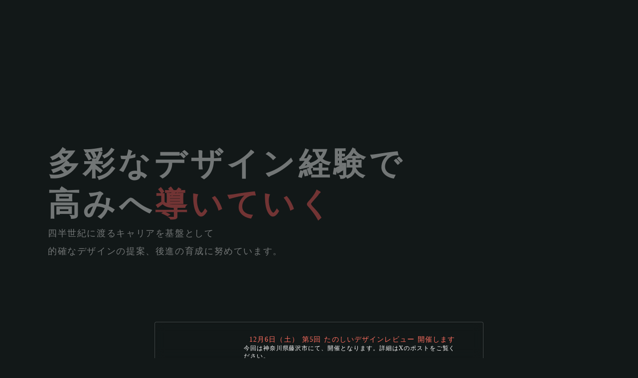

--- FILE ---
content_type: image/svg+xml
request_url: https://storage.googleapis.com/studio-design-asset-files/projects/rROnB8jjOA/s-172x50_c4bb5e6d-d584-423c-b1cb-4674f9a73b31.svg
body_size: 5478
content:
<svg width="172" height="50" viewBox="0 0 172 50" fill="none" xmlns="http://www.w3.org/2000/svg">
<g clip-path="url(#clip0_2272_721)">
<path d="M41.6874 7.975C39.585 7.975 38.2539 6.425 38.2539 3.9875C38.2539 1.55 39.6099 0 41.6874 0C43.3669 0 44.586 0.9375 44.8597 2.45H43.9018C43.5784 1.425 42.8195 0.875 41.6874 0.875C40.1822 0.875 39.2243 2.0875 39.2243 3.9875C39.2243 5.8875 40.1697 7.1 41.6999 7.1C43.0559 7.1 43.9765 6.225 43.9765 4.9375V4.75H41.8367V3.9125H44.9095V4.8375C44.9095 6.7125 43.6281 7.9625 41.6874 7.9625V7.975Z" fill="white"/>
<path d="M47.5353 7.80005H46.5898V0.175049H49.4884C50.944 0.175049 51.9019 1.07505 51.9019 2.45005C51.9019 3.51255 51.3296 4.33755 50.3717 4.63755L52.1258 7.80005H51.0186L49.4014 4.78755H47.5353V7.80005ZM47.5353 3.93755H49.4014C50.3717 3.93755 50.9315 3.41255 50.9315 2.47505C50.9315 1.53755 50.3468 1.01255 49.364 1.01255H47.5353V3.93755Z" fill="white"/>
<path d="M57.8103 5.62505H54.7873L54.0284 7.81255H53.0332L55.8323 0.175049H56.7653L59.5644 7.80005H58.5692L57.8103 5.61255V5.62505ZM55.0734 4.81255H57.5366L56.3548 1.41255H56.2677L55.0859 4.81255H55.0734Z" fill="white"/>
<path d="M63.7682 0.175049C65.1989 0.175049 66.1941 1.18755 66.1941 2.63755C66.1941 4.08755 65.174 5.07505 63.7558 5.07505H61.84V7.80005H60.8945V0.175049H63.7558H63.7682ZM61.8524 4.23755H63.5194C64.6018 4.23755 65.2238 3.66255 65.2238 2.65005C65.2238 1.63755 64.6142 1.02505 63.5194 1.02505H61.8524V4.23755Z" fill="white"/>
<path d="M72.863 7.80005V4.32505H68.6955V7.80005H67.75V0.175049H68.6955V3.47505H72.863V0.175049H73.8084V7.80005H72.863Z" fill="white"/>
<path d="M75.75 7.80005V0.175049H76.6955V7.80005H75.75Z" fill="white"/>
<path d="M78.3477 3.9875C78.3477 1.525 79.629 0 81.6941 0C83.2865 0 84.5429 1.0125 84.7669 2.475H83.809C83.5602 1.4875 82.7515 0.875 81.7065 0.875C80.251 0.875 79.3304 2.075 79.3304 3.9875C79.3304 5.9 80.251 7.1 81.7065 7.1C82.764 7.1 83.5726 6.5625 83.809 5.675H84.7669C84.5181 7.075 83.3113 7.975 81.7065 7.975C79.6415 7.975 78.3601 6.4375 78.3601 3.9875H78.3477Z" fill="white"/>
<path d="M92.0082 0.175049C94.2599 0.175049 95.591 1.58755 95.591 3.98755C95.591 6.38755 94.2724 7.80005 92.0082 7.80005H89.4082V0.175049H92.0082ZM90.3537 6.93755H91.946C93.6379 6.93755 94.6207 5.85005 94.6207 3.98755C94.6207 2.12505 93.6255 1.02505 91.946 1.02505H90.3537V6.95005V6.93755Z" fill="white"/>
<path d="M101.937 7.80005H97.2344V0.175049H101.937V1.03755H98.1798V3.48755H101.738V4.33755H98.1798V6.96255H101.937V7.81255V7.80005Z" fill="white"/>
<path d="M104.248 5.8125C104.36 6.6125 105.119 7.1125 106.202 7.1125C107.222 7.1125 107.968 6.5625 107.968 5.8C107.968 5.15 107.495 4.7375 106.45 4.475L105.48 4.225C104.112 3.875 103.514 3.25 103.514 2.175C103.514 0.8875 104.597 0 106.189 0C107.657 0 108.752 0.875 108.826 2.1125H107.869C107.732 1.325 107.097 0.8625 106.152 0.8625C105.144 0.8625 104.472 1.375 104.472 2.1375C104.472 2.7375 104.883 3.075 105.928 3.35L106.724 3.5625C108.292 3.9625 108.926 4.575 108.926 5.6875C108.926 7.0875 107.831 7.975 106.09 7.975C104.485 7.975 103.365 7.125 103.266 5.8H104.224L104.248 5.8125Z" fill="white"/>
<path d="M110.531 7.80005V0.175049H111.477V7.80005H110.531Z" fill="white"/>
<path d="M116.566 7.975C114.464 7.975 113.133 6.425 113.133 3.9875C113.133 1.55 114.489 0 116.566 0C118.246 0 119.465 0.9375 119.739 2.45H118.781C118.457 1.425 117.698 0.875 116.566 0.875C115.061 0.875 114.103 2.0875 114.103 3.9875C114.103 5.8875 115.049 7.1 116.579 7.1C117.935 7.1 118.855 6.225 118.855 4.9375V4.75H116.716V3.9125H119.788V4.8375C119.788 6.7125 118.507 7.9625 116.566 7.9625V7.975Z" fill="white"/>
<path d="M121.467 7.80005V0.175049H122.387L126.505 6.11255H126.592V0.175049H127.525V7.80005H126.605L122.487 1.88755H122.4V7.80005H121.467Z" fill="white"/>
<path d="M21.7084 40.5874H9.18097L6.28237 49.4374H0L12.0796 15.2124H18.9466L31.0262 49.4374H24.607L21.7084 40.5874ZM10.5867 35.8624H20.2653L15.5255 21.2499H15.3638L10.5992 35.8624H10.5867Z" fill="white"/>
<path d="M38.8255 49.4249H32.7422V15.2124H46.2648C53.6295 15.2124 58.0458 19.3124 58.0458 25.8624C58.0458 30.3874 55.6822 34.1624 51.6266 35.6374L59.0659 49.4374H52.1242L45.4189 36.5624H38.8379V49.4374L38.8255 49.4249ZM38.8255 31.8499H45.6926C49.5615 31.8499 51.8008 29.6874 51.8008 25.9874C51.8008 22.2874 49.4122 20.1499 45.5682 20.1499H38.8131V31.8374L38.8255 31.8499Z" fill="white"/>
<path d="M92.1696 32.3374C92.1696 43.2249 85.937 49.9999 76.022 49.9999C66.1071 49.9999 59.8496 43.2124 59.8496 32.3374C59.8496 21.4624 66.0822 14.6499 76.022 14.6499C85.9619 14.6499 92.1696 21.4499 92.1696 32.3374ZM66.0947 32.3374C66.0947 39.9499 69.9387 44.7874 76.0345 44.7874C82.1302 44.7874 85.9743 39.9499 85.9743 32.3374C85.9743 24.7249 82.1054 19.8624 76.0345 19.8624C69.9636 19.8624 66.0947 24.6999 66.0947 32.3374Z" fill="white"/>
<path d="M106.03 49.425H100.295L91.1641 15.2H97.4962L103.393 41.125H103.58L110.422 15.2H115.808L122.651 41.125H122.837L128.734 15.2H135.054L125.922 49.425H120.187L113.221 24.6625H112.984L106.018 49.425H106.03Z" fill="white"/>
<path d="M137.143 31.3499V15.2124H149.583C159.473 15.2124 165.419 21.0749 165.743 31.3499H159.51C159.199 24.2874 155.467 20.3874 148.948 20.3874H143.238V31.3499H137.155H137.143ZM159.498 33.2999C159.162 40.4124 155.467 44.2624 148.948 44.2624H143.238V33.2999H137.155V49.4249H149.595C159.448 49.4249 165.357 43.4749 165.743 33.2999H159.51H159.498Z" fill="white"/>
<path d="M132.875 30.7375H132.203L133.236 32.325L132.203 33.925H132.875L133.907 32.325L132.875 30.7375Z" fill="#FF6F61"/>
<path d="M134.367 30.7375H134.168H133.695L134.715 32.325L133.695 33.925H134.168H134.367L135.387 32.325L134.367 30.7375Z" fill="#FF6F61"/>
<path d="M171.999 32.325L167.011 30.825V32.1625H136.631L135.785 30.7375H135.176L136.208 32.3375L135.176 33.9375H135.785L136.631 32.5125H167.011V33.8375L171.999 32.3375V32.325ZM167.309 31.225C167.608 31.325 170.257 32.1125 170.967 32.325C170.257 32.5375 167.62 33.325 167.309 33.425V31.2375V31.225Z" fill="#FF6F61"/>
</g>
<defs>
<clipPath id="clip0_2272_721">
<rect width="172" height="50" fill="white"/>
</clipPath>
</defs>
</svg>


--- FILE ---
content_type: text/plain; charset=utf-8
request_url: https://analytics.studiodesignapp.com/event
body_size: -225
content:
Message published: 17830483238261400